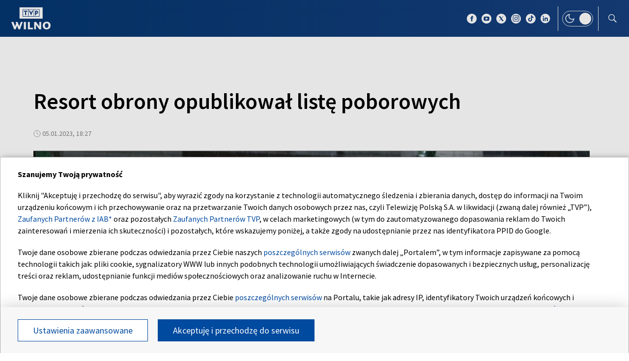

--- FILE ---
content_type: text/html; charset=UTF-8
request_url: https://wilno.tvp.pl/65498586/resort-obrony-opublikowal-liste-poborowych
body_size: 27296
content:

<!DOCTYPE html>
<html lang="pl">

<head>
    <meta http-equiv="X-UA-Compatible" content="IE=edge,chrome=1">
<meta charset="utf-8">


<meta name="viewport" content="width=device-width, initial-scale=1.0, maximum-scale=1.0">

<meta name="author" content="Telewizja Polska S.A">
<meta name="facebook-domain-verification" content="8sar5tr123izx2mip4ypnw19j3mb3g" />

    <title>Resort obrony opublikował listę poborowych</title>
<meta name="description" content=""/>
<meta property="og:type" content="website"/>
<meta property="og:title" content="Resort obrony opublikował listę poborowych"/>
<meta property="og:description" content=""/>
<meta property="og:image" content="https://s3.tvp.pl/images2/3/9/6/uid_396e6f38db4d4b31959a30cffdfac7bf_width_1280_play_0_pos_0_gs_0_height_720.jpg"/>
<meta property="og:url" content="https://wilno.tvp.pl/65498586/resort-obrony-opublikowal-liste-poborowych"/>
<meta name="twitter:card" content="summary_large_image"/>
<meta name="twitter:title" content="Resort obrony opublikował listę poborowych"/>
<meta name="twitter:url" content="https://wilno.tvp.pl/65498586/resort-obrony-opublikowal-liste-poborowych"/>
<meta name="twitter:description" content=""/>
<meta name="twitter:image" content="https://s3.tvp.pl/images2/3/9/6/uid_396e6f38db4d4b31959a30cffdfac7bf_width_1280_play_0_pos_0_gs_0_height_720.jpg"/>
<link rel="canonical" href="https://wilno.tvp.pl/65498586/resort-obrony-opublikowal-liste-poborowych" />
<meta name="robots" content="max-image-preview:large">

<script type="application/ld+json">
    {"@context": "http://schema.org", "@type": "Organization", "name" : "TVP Wilno", "url":  "https://wilno.tvp.pl/", "logo": "https://s.tvp.pl/files/portale-v4/wilno-tvp-pl/images/tvpwilno_logo_social.jpg"}
</script>

<script type="application/ld+json">
    {
        "@context": "https://schema.org",
        "@type": "BreadcrumbList",
        "itemListElement": [
                {
            "@type": "ListItem",
            "position": 1,
            "name": "TVP Wilno",
            "item": "https://wilno.tvp.pl/43824927/tematy-info-wilno"        }
            ]    }
</script>


    <script type="application/ld+json">
    {
        "@context": "http://schema.org",
        "@type": "VideoObject",
        "name": "Resort obrony opublikowa\u0142 list\u0119 poborowych",
        "description": null,
                    "thumbnailUrl": ["https://s3.tvp.pl/images2/3/9/6/uid_396e6f38db4d4b31959a30cffdfac7bf_width_1280_play_0_pos_0_gs_0_height_720_resort-obrony-opublikowal-liste-poborowych.jpg"],
                "uploadDate": "2023-01-05T19:27:00+01:00",
                    "duration": "PT2M18S",
                "embedUrl": "https://smartapp-tvplayer3-prod.tvp.pl/releases/tvplayer3/default/embed.html?ID=65498586&autoplay=true&muted=false",
        "author":                         {
    "@type": "Organization",
    "name": "Telewizja Polska S.A"
}            
            
,
        "publisher": {
            "@type": "Organization",
            "name": "TVP Wilno",
            "url": null,
            "logo": {
                "@type": "ImageObject",
                "url": "https://s.tvp.pl/files/portale-v4/wilno-tvp-pl/images/tvpwilno_logo_social.jpg",
                "width": "300",
                "height": "300"
            }
        },
        "datePublished": "2023-01-05T19:27:00+01:00",
        "dateModified": "2023-01-05T19:57:42+01:00"    }
</script>



    
        <link rel="apple-touch-icon" sizes="180x180"
            href="//s.tvp.pl/files/portale-v4/tvp-pl/portal/wilno.tvp.pl/assets/images/favicons/apple-touch-icon.png">
        <link rel="icon" type="image/png" sizes="32x32"
            href="//s.tvp.pl/files/portale-v4/tvp-pl/portal/wilno.tvp.pl/assets/images/favicons/favicon-32x32.png">
        <link rel="icon" type="image/png" sizes="16x16"
            href="//s.tvp.pl/files/portale-v4/tvp-pl/portal/wilno.tvp.pl/assets/images/favicons/favicon-16x16.png">
        <link rel="manifest" type="application/manifest+json"
            href="//s.tvp.pl/files/portale-v4/tvp-pl/portal/wilno.tvp.pl/assets/images/favicons/site.webmanifest">
        <meta name="msapplication-TileColor" content="#da532c">
        <meta name="theme-color" content="#ffffff">
    
    
            <!-- Google Tag Manager -->
        <script>
            (function(w,d,s,l,i){w[l]=w[l]||[];w[l].push({'gtm.start':
                    new Date().getTime(),event:'gtm.js'});var f=d.getElementsByTagName(s)[0],
                j=d.createElement(s),dl=l!='dataLayer'?'&l='+l:'';j.async=true;j.src=
                'https://www.googletagmanager.com/gtm.js?id='+i+dl;f.parentNode.insertBefore(j,f);
            })(window,document,'script','dataLayer','GTM-M6ZFZ2L');
        </script>
        <!-- End Google Tag Manager -->
    


            <!-- Meta Pixel Code -->
        <script>
            !function(f,b,e,v,n,t,s)
            {if(f.fbq)return;n=f.fbq=function()

            {n.callMethod? n.callMethod.apply(n,arguments):n.queue.push(arguments)}
            ;
                if(!f._fbq)f._fbq=n;n.push=n;n.loaded=!0;n.version='2.0';
                n.queue=[];t=b.createElement(e);t.async=!0;
                t.src=v;s=b.getElementsByTagName(e)[0];
                s.parentNode.insertBefore(t,s)}(window, document,'script',
                'https://connect.facebook.net/en_US/fbevents.js');
            fbq('init', '2459156474127309');
            fbq('track', 'PageView');
        </script>
        <noscript><img height="1" width="1" style="display:none"
                       src="https://www.facebook.com/tr?id=2459156474127309&ev=PageView&noscript=1"
        /></noscript>
        <!-- End Meta Pixel Code -->
    


    <script type="text/javascript">
        window.__ad_config_display = null;
    </script>



        <!-- CMP TCF 2.2 OVERLAY -->
        <script
            async
            type="text/javascript"
            applicationid="54"
            lang="pl"
            src="/files/portale-v4/polityka-prywatnosci/cmp/tcf22/tvp-tcfapi.js?v=05122023"
        ></script>

        <link
            href="/files/portale-v4/polityka-prywatnosci/cmp/tcf22/tvp-tcfapi.css?v=05122023"
            rel="preload"
            as="style"
            onload="this.rel='stylesheet'"
        >
    

<script type="text/javascript">
    window.__tokenizerHost = "\/\/api.tvp.pl";
</script>
<script
    type="text/javascript"
    src="//smartapp-tvplayer3-prod.tvp.pl/releases/tvplayer3/default/loader.js"
></script>




<script async src="https://fundingchoicesmessages.google.com/i/pub-3844631381653775?ers=1" nonce="kjc2Dpp6dge3pJlhzVW3ow"></script>
<script nonce="kjc2Dpp6dge3pJlhzVW3ow">
    (function() {function signalGooglefcPresent() {if (!window.frames['googlefcPresent']) {if (document.body){const iframe = document.createElement('iframe'); iframe.style = 'width: 0; height: 0; border: none; z-index: -1000; left: -1000px; top: -1000px;'; iframe.style.display = 'none'; iframe.name = 'googlefcPresent'; document.body.appendChild(iframe);}
    else {setTimeout(signalGooglefcPresent, 0);}}}signalGooglefcPresent();})();
</script></head>

<style type="text/css" media="screen">
    .spinner--sg div:after {
        background: #0074ff;
    }
</style>

<body>
                <!-- Google Tag Manager (noscript) -->
        <noscript><iframe src="https://www.googletagmanager.com/ns.html?id=GTM-M6ZFZ2L" height="0" width="0" style="display:none;visibility:hidden"></iframe></noscript>
        <!-- End Google Tag Manager (noscript) -->
    
    <section id="wallpaper" class="wallpaper screening"></section>
    <div class="top_wrapper ad_slot"><div id="top" class="top ad_wrapper"></div></div>
    <section id="screening__wrap" class="screening__wrapper">
        <div id="app">
            <div class="spinner spinner--sg">
                <div></div><div></div><div></div><div></div>
                <div></div><div></div><div></div><div></div>
                <div></div><div></div><div></div><div></div>
            </div>
        </div>
    </section>

    <!-- data -->
    <script type="text/javascript">
        window.__pageSettings = {
            "portal_id": 43435849,
            "type": "video",
            "lang": "pl"
        };
    </script>

<script type="text/javascript">
    window.__videoData = 

    
                {
        "_id": 65498586,
        "type": "video",
        "title" : "Resort obrony opublikowa\u0142 list\u0119 poborowych",
        "url" : "\/65498586\/resort-obrony-opublikowal-liste-poborowych",
        "lead" : null,

        "publication_start" : 1672943220000,
        "release_date" : 1672943220000,
        "modify_date" : 1672945062198,
        "timelinedate" : null,
        "entity_modify_date" : "",

        "playable" : true,
        "vortal_id" : 43435849,

        "text_paragraph_head" : null,
        "text_paragraph_lead" : null,
        "text_paragraph_subtitle" : null,
        "signature" : null,

        "breadcrumbs" : [
                
            {
                "title":"Tematy Info Wilno",
                "url":"\/43824927\/tematy-info-wilno"            }
        
        ],

        "point_of_origin" : null,

                "image":     
        [
                                            {"title":"Resort obrony opublikowa\u0142 list\u0119 poborowych","alt":"Resort obrony opublikowa\u0142 list\u0119 poborowych","publication_start":1672943220000,"file_name":"396e6f38db4d4b31959a30cffdfac7bf.jpg","url":"https:\/\/s3.tvp.pl\/images2\/3\/9\/6\/uid_396e6f38db4d4b31959a30cffdfac7bf_width_{width}_play_0_pos_0_gs_0_height_{height}.jpg","point_of_origin":null,"text_paragraph_sign":null,"width":1920,"height":1080,"url_target":null}
                                    ]
    
    ,
        "embedList": 

[
],
        "tags":     
        [
                    ]
    
    ,
        "text_paragraph_standard" : 

        null
    
,
        "attachements": 


null,
        "is_live" : false,
        "paymethod" : [],
        "parental_icon" : null,
                    
                                
"duration": 138,
"init_pp_gemius_time_identifier" : false,
            
                    "author": 
        null
        ,

                "is_podcast": null        }
    
    ;
    window.__translationList = {
    "share" : {
        "pl" : "Udostępnij",
        "en" : "Share",
        "ru":  "Share",
        "be":  "Share",
        "ua":  "Поділитися"
    },
    "share_fb" : {
        "pl" : "Udostępnij na Facebooku",
        "en" : "Share on Facebook",
        "ru":  "Share on Facebook",
        "be":  "Share on Facebook",
        "ua":  "Поділитися на Facebook"
    },
    "share_tw" : {
        "pl" : "Udostępnij na X",
        "en" : "Share on X",
        "ru":  "Share on X",
        "be":  "Share on X",
        "ua":  "Поділитися на X"
    },
    "share_fb_short" : {
        "pl" : "Facebook",
        "en" : "Facebook",
        "ru":  "Facebook",
        "be":  "Facebook",
        "ua":  "Facebook"
    },
    "share_tw_short" : {
        "pl": "X",
        "en": "X",
        "ru":  "X",
        "be":  "X",
        "ua":  "X"
    },
    "send_by_email" : {
        "pl" : "Wyślij mailem",
        "en" : "Send by e-mail"
    },
    "share_telegram" : {
        "pl": "Telegram",
        "en": "Telegram",
        "ru": "Telegram",
        "be": "Telegram",
        "ua": "Telegram"
    },
    "see_more" : {
        "pl": "Zobacz więcej",
        "en": "See more",
        "ru": "Посмотреть больше",
        "be": "Глядзіце больш",
        "ua": "Більше"
    },
    "latest" : {
        "pl": "Najnowsze",
        "en": "Latest",
        "ru": "последние",
        "be": "апошнія",
        "ua": "Найсвіжіше"
    },
    "oldest" : {
        "pl": "Najstarsze",
        "en": "Oldest",
        "ru": "Старейший",
        "be": "Старэйшы",
        "ua": "Найстаріший"
    },
    "more_on" : {
        "pl": "Więcej na ten temat",
        "en": "More on that",
        "ru": "больше по этой теме",
        "be": "больш па гэтай тэме",
        "ua": "ЧИТАЙТЕ ТАКОЖ"
    },
    "log_in" : {
        "pl" : "Zaloguj się",
        "en" : "Log in"
    },
    "log_out" : {
        "pl" : "Wyloguj",
        "en" : "Log out"
    },
    "register" : {
        "pl" : "Zarejestruj się",
        "en" : "Register"
    },
    "see_trailer" : {
        "pl" : "Zobacz zwiastun",
        "en" : "See the trailer"
    },
    "dont_have_account" : {
        "pl" : "Nie masz konta?",
        "en" : "You don't have an account?"
    },
    "more_about" : {
        "pl" : "Więcej o",
        "en" : "More about"
    },
    "select_method" : {
        "pl" : "Wybierz sposób dostępu do materiału",
        "en" : "Select the method of access to the material"
    },
    "material_available_1" : {
        "pl" : "Materiał jest dostępny dla zalogowanych",
        "en" : "The material is available for logged"
    },
    "material_available_2" : {
        "pl" : "użytkowników serwisu. Zaloguj się aby obejrzeć.",
        "en" : "in website users. Log in to watch"
    },
    "see_also" : {
        "pl" : "Zobacz także",
        "en" : "See also",
        "ua" : "Дивіться також"
    },
    "newsletter_text": {
        "pl": "Zapisz się do NEWSLETTERA. Wprowadź e-mail, aby otrzymywać nowe informacje",
        "en": "Subscribe to the NEWSLETTER. Please enter your e-mail address to receive new information"
    },
    newsletter_agreements: {
        "pl": "Zapisując się na newsletter wyrażasz zgodę na przetwarzanie Twoich danych osobowych przez Telewizję Polską S.A. Zgoda ta może zostać wycofana w każdym czasie, co nie wpływa na legalność przetwarzania danych osobowych przed jej wycofaniem. Więcej informacji na temat przetwarzania danych osobowych znajdziesz w <a href='https://polityka-prywatnosci.tvp.pl/'>Polityce Prywatności</a>.",
        "en": "By subscribing to the newsletter, you consent to the processing of your personal data by Telewizja Polska S.A. This consent may be withdrawn at any time, which does not affect the lawfulness of the processing of personal data before its withdrawal. More information on the processing of personal data can be found in the <a href='https://polityka-prywatnosci.tvp.pl/'>Privacy Policy</a>."
    },
    newsletter_popup_title: {
        "pl": "Zapisano do newslettera",
        "en": "Signed up for a newsletter"
    },
    newsletter_popup_text: {
        "pl": "Link aktywacyjny został wysłany na wskazany przez Ciebie adres e-mail.",
        "en": "The activation link has been sent to the e-mail address provided by you."
    },
    newsletter_error: {
        "pl": "Coś poszło nie tak, spróbuj ponownie",
        "en": "Something went wrong, please try again"
    },
    newsletter_confirm: {
        "pl": "Zostałeś zapisany na listę mailingową Heart of Europe.",
        "en": "You have been subscribed to the Heart of Europe mailing list."
    },
    newsletter_confirm_thx: {
        "pl": "Dziękujemy i zapraszamy do serwisu <a href='https://heartofeurope.tvp.pl/'>heartofeurope.tvp.pl</a>",
        "en": "Thank you and welcome to <a href='https://en.heartofeurope.tvp.pl/'>heartofeurope.tvp.pl</a>"
    },
    "email_address" : {
        "pl" : "Adres e-mail",
        "en" : "E-mail adress"
    },
    "sign_up" : {
        "pl" : "Zapisz się",
        "en" : "Sign up"
    },
    "regulations" : {
        "pl" : "Regulamin",
        "en" : "Regulations"
    },
    "privacy_policy" : {
        "pl" : "Polityka prywatności",
        "en" : "Privacy policy"
    },
    "regulations_url_hoe" : {
        "pl" : "https://s.tvp.pl/files/portale-v4/tvp-pl/pdf_files/regulamin-serwisu-heart-of-europe.pdf",
        "en" : "https://s.tvp.pl/files/portale-v4/tvp-pl/pdf_files/terms-and-conditions-heart-of-europe.pdf"
    },
    "privacy_policy_url_hoe" : {
        "pl" : "https://s.tvp.pl/files/portale-v4/tvp-pl/pdf_files/polityka-prywatnosci-heart-of-europe.pdf",
        "en" : "https://s.tvp.pl/files/portale-v4/tvp-pl/pdf_files/privacy-policy-heart-of-europe.pdf"
    },
    my_consents: {
        "pl": "Moje zgody",
        "en": "My consents"
    },
    source: {
        "pl": "źródło",
        "en": "source",
        "ua": "Джерело"
    },
    cancel: {
        "pl": "Anuluj",
        "en": "Cancel",
        "ru": "Отмена",
        "be": "Адмяніць",
        "ua": "Скасувати"
    },
    search: {
        "pl": "Szukaj",
        "en": "Search",
        "ru": "Поиск",
        "be": "Пошук",
        "ua": "Пошук"
    },
    search_on_site: {
        "pl": "Szukaj w serwisie",
        "en": "Search on site",
        "ru": "Поиск по сайту",
        "be": "Шукай на сайце",
        "ua": "Пошук по сайту"
    },
    start_typing: {
        "pl": "Zacznij pisać...",
        "en": "Start typing...",
        "ru": "Начни писать...",
        "be": "Пачні пісаць...",
        "ua": "Введіть запит"
    },
    details: {
        "pl": "Szczegóły",
        "en": "Details",
        "ua": "Подробиці"
    },
    no_data: {
        "pl": "Brak danych",
        "en": "No data",
        "ru": "Нет доступных данных",
        "be": "Дадзеных няма",
        "ua": "Брак даних"
    },
    form_send_text: {
        "pl": "Dziękujemy za wypełnienie formularza. Na podany adres mailowy wysłaliśmy wiadomość z linkiem potwierdzającym. Kliknij w niego aby potwierdzić swoje zgłoszenie.",
        "en": "Thank you for filling up the questionnaire. We sent a message with a confirmation link to the e-mail address provided. Click on it to confirm your application."
    },
    form_send_text_contact: {
        "pl": "Dziękujemy za wypełnienie formularza",
        "en": "Thank you for filling out the form"
    },
    form_send_back: {
        "pl": "Przejdź na stronę główną",
        "en": "Go to the home page"
    },
    form_thx: {
        "pl": "Dziękujemy",
        "en": "Thank you"
    },
    form_error_email: {
        "pl": "Wpisano niepoprawny adres e-mail",
        "en": "An incorrect e-mail address has been entered"
    },
    form_send_application: {
        "pl": "Przesłano zgłoszenie",
        "en": "Application has been sent"
    },
    noresults_descript: {
        "pl": "Brak wyników dla podanej frazy",
        "en": "There are no results for the given phrase",
        "ru": "Нет результатов по данной фразе",
        "be": "Няма вынікаў для дадзенай фразы",
        "ua": "Немає результатів для введеного запиту"
    },
    noresults_suggestions: {
        "pl": "Propozycje",
        "en": "Suggestions",
        "ru": "Предложения",
        "be": "Прапановы",
        "ua": "Пропозиції"
    },
    noresults_suggestions1: {
        "pl": "Upewnij się, że wszystkie słowa są poprawnie napisane.",
        "en": "Make sure all words are spelled correctly.",
        "ru": "Убедитесь, что все слова написаны правильно.",
        "be": "Пераканайцеся, што ўсе словы напісаны правільна.",
        "ua": "Переконайтеся, що всі слова написані правильно"
    },
    noresults_suggestions2: {
        "pl": "Wypróbuj inne słowa kluczowe.",
        "en": "Try different keywords.",
        "ru": "Попробуйте другие ключевые слова.",
        "be": "Паспрабуйце іншыя ключавыя словы.",
        "ua": "Спробуйте інші ключові слова"
    },
    noresults_suggestions3: {
        "pl": "Spróbuj bardziej ogólnych słów kluczowych.",
        "en": "Try more general keywords.",
        "ru": "Попробуйте использовать более общие ключевые слова.",
        "be": "Паспрабуйце больш агульныя ключавыя словы.",
        "ua": "Спробуйте використати загальніші ключові слова"
    },
    search_number_of_results: {
        "pl": "liczba wyników",
        "en": "number of results",
        "ru": "количество результатов",
        "be": "колькасць вынікаў",
        "ua": "Кількість результатів"
    },
    search_results: {
        "pl": "Wyniki wyszukiwania",
        "en": "Search results",
        "ru": "Результаты поиска",
        "be": "Вынікі пошуку",
        "ua": "Результати пошуку"
    },
    watch_online: {
        "pl": "oglądaj on-line",
        "en": "Online",
        "ru": "Прямой эфир",
        "be": "Жывы эфір",
        "ua": "Онлайн"
    },
    nfp_info_title: {
        "pl": "Uuuups, coś poszło nie tak!",
        "en": "Oops, something went wrong!",
        "ru": "Ой, что-то пошло не так!",
        "be": "Ой, нешта пайшло не так!",
        "ua": "Ha жаль, такої сторінки не знайдено"
    },
    nfp_info_subtitle: {
        "pl": "Wygląda na to, że trafiłeś na stronę, której nie ma. Może najlepiej będzie wrócić do strony głównej.",
        "en": "It looks like you've reached a page that isn't there. It might be best to return to the home page.",
        "ru": "Похоже, вы попали на несуществующую страницу. Возможно, лучше вернуться на главную страницу.",
        "be": "Здаецца, вы трапілі на старонку, якой не існуе. Магчыма, лепш вярнуцца на галоўную старонку.",
        "ua": "Можливо, цю сторінку було перейменовано або вона тимчасово недоступна. Ви можете повернутися на головну."
    },
    nfp_btn: {
        "pl": "Powrót",
        "en": "Back",
        "ru": "Возвращаться",
        "be": "Вярнуцца",
        "ua": "Повернутися"
    },
    program_oprtions_day: {
        "pl": "Dzień i godzina:",
        "en": "Day and time:",
        "ru": "День и время:",
        "be": "Дзень i час:"
    },
    program_oprtions_zone: {
        "pl": "Ustaw strefę czasową:",
        "en": "Set time zone:",
        "ru": "Установить часовой пояс:",
        "be": "Усталяваць гадзінны пояс:"
    },
    photos: {
        "pl": "zdjęć",
        "en": "photos",
        "ru": "Фото",
        "be": "Здымкаў",
        "ua": "фото"
    },
    back: {
        "pl": 'wróć',
        "en": 'back',
        "be": 'Назад',
        "ru": 'Назад',
        "ua": 'Повернутися'
    },
    copy_link: {
        "pl": 'skopiuj link',
        "en": 'copy link',
        "ua": 'Копіювати посилання'
    },
    copied_to_clipboard: {
        "pl": 'skopiowano do schowka',
        "en": 'copied to clipboard',
        "ua": 'Посилання скопійовано'
    },
    "sort_by" : {
        "pl": "Sortuj według",
        "en": "Sort by",
        "ru": "Сортировать по",
        "be": "Сартаваць па",
        "ua": "Сортувати за"
    },
    "auto_updates" : {
        "pl": "Odświeżanie",
        "en": "Auto-updates",
        "ru": "Автообновления",
        "be": "Аўтаматычныя абнаўленні",
        "ua": "Автооновлення"
    },
    read_also: {
        "pl": 'Czytaj także:',
        "en": 'Read also:',
        "be": 'Чытайце таксама:',
        "ru": 'Читайте также:',
        "ua": 'Читайте також:'
    },
    "save" : {
        "pl" : "Zapisz",
        "en" : "Save",
        "ru":  "Save",
        "be":  "Save",
        "ua":  "Save"
	},
    watch_trailer: {
        "pl": "zobacz trailer",
        "en": "watch trailer",
        "ru": "watch trailer",
        "be": "watch trailer",
        "ua": "watch trailer"
    },
	update_text: {
		"pl": "New Update",
		"en": "New Update",
		"ru": "New Update",
		"be": "New Update",
		"ua": "Нове оновлення"
	}
};
</script>

<!-- Menu -->
    
                    
                            

                

    
<!-- Sidebar -->
    
                    
                    
                        <script type="text/javascript">
            window.__sidebarData = null;
        </script>
    
            
                
                
    
<!-- Episodes -->
        <script type="text/javascript">
            window.__episodesData = [];
        </script>
    

<!-- SeeMore -->
        <script type="text/javascript">
    window.__moreData = [];
</script>


<script type="text/javascript">
    window.__moreData[0] = {
        "title": "Wi\u0119cej na ten temat",
        "type": "list",
        
        
        "urlShowMore": "\/65496887\/resort-obrony-opublikowal-liste-poborowych",
        "parentParams": null,
                    
                

"items": null
,
"items_total_count" : 0,
"items_per_page" : 4,
"items_page" : 1,
            
                
        };
</script>

        <script type="text/javascript">
        window.__moreData[1] = {
            "title": "Najnowsze",
            "type": "grid",
                                

"items": 
    [
        
                                        
                    
{
"_id" : 90973987,
"type": "video",
"title" : "Wile\u0144szczyzna w obiektywie. Portret w\u0142asny #7",
"url" : "\/90973987\/wilenszczyzna-w-obiektywie-portret-wlasny-7",
"lead" : null,
"signature" : null,
"point_of_origin" : null,
"breadcrumbs" : [
                
            {
                "title":"Magazyny",
                "url":"\/43824545\/magazyny"            }
        
        ],

"image": 
    
                {"title":"stopklatka16x9","alt":null,"publication_start":null,"file_name":"440a94f43b0c4b768a86edc0a02a69ee.jpg","url":"https:\/\/s4.tvp.pl\/images2\/4\/4\/0\/uid_440a94f43b0c4b768a86edc0a02a69ee_width_{width}_play_0_pos_0_gs_0_height_{height}.jpg","point_of_origin":null,"text_paragraph_sign":null,"width":null,"height":null,"url_target":null}
    
    ,
"image_sg": 
        null
    
,
"publication_start" : 1767988920000,
"release_date" : 1767988920000,

"website_title" : "Wile\u0144szczyzna w obiektywie. Portret w\u0142asny",
"website_url" : "\/90858914\/wilenszczyzna-w-obiektywie-portret-wlasny",
"embedList": 

[
],
"playable" : true,
"vortal_id" : 43435849,
"label" : 

null
,
"is_live" : false,
    
                
"duration": 285,
"init_pp_gemius_time_identifier" : false,
    
    "author": 
null
,
"is_podcast": null}                
                            
            
            ,        
                                        
                    
{
"_id" : 90973864,
"type": "video",
"title" : "Walkman w wersji przysz\u0142o\u015bci. Kaseta DNA pomie\u015bci muzyk\u0119 \u015bwiata",
"url" : "\/90973864\/walkman-w-wersji-przyszlosci-kaseta-dna-pomiesci-muzyke-swiata",
"lead" : null,
"signature" : null,
"point_of_origin" : null,
"breadcrumbs" : [
                
            {
                "title":"Tematy Info Wilno",
                "url":"\/43824927\/tematy-info-wilno"            }
        
        ],

"image": 
    
                {"title":"Walkman w wersji przysz\u0142o\u015bci. Kaseta DNA pomie\u015bci muzyk\u0119 \u015bwiata","alt":"Walkman w wersji przysz\u0142o\u015bci. Kaseta DNA pomie\u015bci muzyk\u0119 \u015bwiata","publication_start":null,"file_name":"8e20601d667a4df4b035ae07d5e3fd16.jpg","url":"https:\/\/s8.tvp.pl\/images2\/8\/e\/2\/uid_8e20601d667a4df4b035ae07d5e3fd16_width_{width}_play_0_pos_0_gs_0_height_{height}.jpg","point_of_origin":null,"text_paragraph_sign":null,"width":1920,"height":1080,"url_target":null}
    
    ,
"image_sg": 
        null
    
,
"publication_start" : 1767988080000,
"release_date" : 1767988080000,

"website_title" : null,
"website_url" : null,
"embedList": 

[
],
"playable" : true,
"vortal_id" : 43435849,
"label" : 

null
,
"is_live" : false,
    
                
"duration": 53,
"init_pp_gemius_time_identifier" : false,
    
    "author": 
null
,
"is_podcast": null}                
                            
            
            ,        
                                        
                    
{
"_id" : 90973844,
"type": "video",
"title" : "Koncert kol\u0119d w ko\u015bciele \u015bw. Rafa\u0142a w Wilnie",
"url" : "\/90973844\/koncert-koled-w-kosciele-sw-rafala-w-wilnie",
"lead" : null,
"signature" : null,
"point_of_origin" : null,
"breadcrumbs" : [
                
            {
                "title":"Tematy Info Wilno",
                "url":"\/43824927\/tematy-info-wilno"            }
        
        ],

"image": 
    
                {"title":"Koncert kol\u0119d w ko\u015bciele \u015bw. Rafa\u0142a w Wilnie","alt":"Koncert kol\u0119d w ko\u015bciele \u015bw. Rafa\u0142a w Wilnie","publication_start":null,"file_name":"5c1d8c07e4d9441b9cfc3b029170a913.jpg","url":"https:\/\/s5.tvp.pl\/images2\/5\/c\/1\/uid_5c1d8c07e4d9441b9cfc3b029170a913_width_{width}_play_0_pos_0_gs_0_height_{height}.jpg","point_of_origin":null,"text_paragraph_sign":null,"width":1920,"height":1080,"url_target":null}
    
    ,
"image_sg": 
        null
    
,
"publication_start" : 1767987900000,
"release_date" : 1767987900000,

"website_title" : null,
"website_url" : null,
"embedList": 

[
],
"playable" : true,
"vortal_id" : 43435849,
"label" : 

null
,
"is_live" : false,
    
                
"duration": 69,
"init_pp_gemius_time_identifier" : false,
    
    "author": 
null
,
"is_podcast": null}                
                            
            
            ,        
                                        
                    
{
"_id" : 90973744,
"type": "video",
"title" : "Wilno i Mickiewicz bez patosu. Powr\u00f3t \u201e\u015ar\u00f3d Literackich\u201d",
"url" : "\/90973744\/wilno-i-mickiewicz-bez-patosu-powrot-srod-literackich",
"lead" : null,
"signature" : null,
"point_of_origin" : null,
"breadcrumbs" : [
                
            {
                "title":"Tematy Info Wilno",
                "url":"\/43824927\/tematy-info-wilno"            }
        
        ],

"image": 
    
                {"title":"Wilno i Mickiewicz bez patosu. Powr\u00f3t \u201e\u015ar\u00f3d Literackich\u201d","alt":"Wilno i Mickiewicz bez patosu. Powr\u00f3t \u201e\u015ar\u00f3d Literackich\u201d","publication_start":null,"file_name":"0b0c96b75e514189a48fa3fdba3e4ee6.jpg","url":"https:\/\/s10.tvp.pl\/images2\/0\/b\/0\/uid_0b0c96b75e514189a48fa3fdba3e4ee6_width_{width}_play_0_pos_0_gs_0_height_{height}.jpg","point_of_origin":null,"text_paragraph_sign":null,"width":1920,"height":1080,"url_target":null}
    
    ,
"image_sg": 
        null
    
,
"publication_start" : 1767987720000,
"release_date" : 1767987720000,

"website_title" : null,
"website_url" : null,
"embedList": 

[
],
"playable" : true,
"vortal_id" : 43435849,
"label" : 

null
,
"is_live" : false,
    
                
"duration": 89,
"init_pp_gemius_time_identifier" : false,
    
    "author": 
null
,
"is_podcast": null}                
                            
            
            ,        
                                        
                    
{
"_id" : 90973733,
"type": "video",
"title" : "Profesor Rados\u0142aw Okulicz-Kozaryn laureatem Nagrody im. Algisa Kal\u0117dy",
"url" : "\/90973733\/profesor-radoslaw-okulicz-kozaryn-laureatem-nagrody-im-algisa-kaldy",
"lead" : null,
"signature" : null,
"point_of_origin" : null,
"breadcrumbs" : [
                
            {
                "title":"Tematy Info Wilno",
                "url":"\/43824927\/tematy-info-wilno"            }
        
        ],

"image": 
    
                {"title":"Profesor Rados\u0142aw Okulicz-Kozaryn laureatem Nagrody im. Algisa Kal\u0117dy","alt":"Profesor Rados\u0142aw Okulicz-Kozaryn laureatem Nagrody im. Algisa Kal\u0117dy","publication_start":null,"file_name":"770c148e4beb47b6b96e0e20fc858e02.jpg","url":"https:\/\/s7.tvp.pl\/images2\/7\/7\/0\/uid_770c148e4beb47b6b96e0e20fc858e02_width_{width}_play_0_pos_0_gs_0_height_{height}.jpg","point_of_origin":null,"text_paragraph_sign":null,"width":1920,"height":1080,"url_target":null}
    
    ,
"image_sg": 
        null
    
,
"publication_start" : 1767987540000,
"release_date" : 1767987540000,

"website_title" : null,
"website_url" : null,
"embedList": 

[
],
"playable" : true,
"vortal_id" : 43435849,
"label" : 

null
,
"is_live" : false,
    
                
"duration": 121,
"init_pp_gemius_time_identifier" : false,
    
    "author": 
null
,
"is_podcast": null}                
                            
            
            ,        
                                        
                    
{
"_id" : 90973698,
"type": "video",
"title" : "Renata Brasel Polakiem Roku 2025",
"url" : "\/90973698\/renata-brasel-polakiem-roku-2025",
"lead" : null,
"signature" : null,
"point_of_origin" : null,
"breadcrumbs" : [
                
            {
                "title":"Tematy Info Wilno",
                "url":"\/43824927\/tematy-info-wilno"            }
        
        ],

"image": 
    
                {"title":"Renata Brasel Polakiem Roku 2025","alt":"Renata Brasel Polakiem Roku 2025","publication_start":null,"file_name":"0a55cb72f1ac4c1785c50410e1e3a52d.jpg","url":"https:\/\/s10.tvp.pl\/images2\/0\/a\/5\/uid_0a55cb72f1ac4c1785c50410e1e3a52d_width_{width}_play_0_pos_0_gs_0_height_{height}.jpg","point_of_origin":null,"text_paragraph_sign":null,"width":1920,"height":1080,"url_target":null}
    
    ,
"image_sg": 
        null
    
,
"publication_start" : 1767987300000,
"release_date" : 1767987300000,

"website_title" : null,
"website_url" : null,
"embedList": 

[
],
"playable" : true,
"vortal_id" : 43435849,
"label" : 

null
,
"is_live" : false,
    
                
"duration": 84,
"init_pp_gemius_time_identifier" : false,
    
    "author": 
null
,
"is_podcast": null}                
                            
            
            ,        
                                        
                    
{
"_id" : 90973658,
"type": "video",
"title" : "Zima nie odpuszcza. \u015anie\u017cyca sparali\u017cowa\u0142a stolic\u0119 Litwy",
"url" : "\/90973658\/zima-nie-odpuszcza-sniezyca-sparalizowala-stolice-litwy",
"lead" : null,
"signature" : null,
"point_of_origin" : null,
"breadcrumbs" : [
                
            {
                "title":"Tematy Info Wilno",
                "url":"\/43824927\/tematy-info-wilno"            }
        
        ],

"image": 
    
                {"title":"Zima nie odpuszcza. \u015anie\u017cyca sparali\u017cowa\u0142a stolic\u0119 Litwy","alt":"Zima nie odpuszcza. \u015anie\u017cyca sparali\u017cowa\u0142a stolic\u0119 Litwy","publication_start":null,"file_name":"b1ccbf8050754a45b73541419d475fe7.jpg","url":"https:\/\/s2.tvp.pl\/images2\/b\/1\/c\/uid_b1ccbf8050754a45b73541419d475fe7_width_{width}_play_0_pos_0_gs_0_height_{height}.jpg","point_of_origin":null,"text_paragraph_sign":null,"width":1920,"height":1080,"url_target":null}
    
    ,
"image_sg": 
        null
    
,
"publication_start" : 1767987120000,
"release_date" : 1767987120000,

"website_title" : null,
"website_url" : null,
"embedList": 

[
],
"playable" : true,
"vortal_id" : 43435849,
"label" : 

null
,
"is_live" : false,
    
                
"duration": 137,
"init_pp_gemius_time_identifier" : false,
    
    "author": 
null
,
"is_podcast": null}                
                            
            
            ,        
                                        
                    
{
"_id" : 90973542,
"type": "video",
"title" : "Eskalacja wojny: balistyczny atak na Lw\u00f3w",
"url" : "\/90973542\/eskalacja-wojny-balistyczny-atak-na-lwow",
"lead" : null,
"signature" : null,
"point_of_origin" : null,
"breadcrumbs" : [
                
            {
                "title":"Tematy Info Wilno",
                "url":"\/43824927\/tematy-info-wilno"            }
        
        ],

"image": 
    
                {"title":"Eskalacja wojny: balistyczny atak na Lw\u00f3w","alt":"Eskalacja wojny: balistyczny atak na Lw\u00f3w","publication_start":null,"file_name":"bdeae7888f254897a428d8dec2fe44dc.jpg","url":"https:\/\/s2.tvp.pl\/images2\/b\/d\/e\/uid_bdeae7888f254897a428d8dec2fe44dc_width_{width}_play_0_pos_0_gs_0_height_{height}.jpg","point_of_origin":null,"text_paragraph_sign":null,"width":1920,"height":1080,"url_target":null}
    
    ,
"image_sg": 
        null
    
,
"publication_start" : 1767986820000,
"release_date" : 1767986820000,

"website_title" : null,
"website_url" : null,
"embedList": 

[
],
"playable" : true,
"vortal_id" : 43435849,
"label" : 

null
,
"is_live" : false,
    
                
"duration": 198,
"init_pp_gemius_time_identifier" : false,
    
    "author": 
null
,
"is_podcast": null}                
                            
            
            ,        
                                        
                    
{
"_id" : 90973250,
"type": "video",
"title" : "Sonda\u017cowy zwrot: Prezydent traci zaufanie wyborc\u00f3w",
"url" : "\/90973250\/sondazowy-zwrot-prezydent-traci-zaufanie-wyborcow",
"lead" : null,
"signature" : null,
"point_of_origin" : null,
"breadcrumbs" : [
                
            {
                "title":"Tematy Info Wilno",
                "url":"\/43824927\/tematy-info-wilno"            }
        
        ],

"image": 
    
                {"title":"Sonda\u017cowy zwrot: Prezydent traci zaufanie wyborc\u00f3w","alt":"Sonda\u017cowy zwrot: Prezydent traci zaufanie wyborc\u00f3w","publication_start":null,"file_name":"d7eef10d8f314e3aae6cd5d9ae453a5d.jpg","url":"https:\/\/s4.tvp.pl\/images2\/d\/7\/e\/uid_d7eef10d8f314e3aae6cd5d9ae453a5d_width_{width}_play_0_pos_0_gs_0_height_{height}.jpg","point_of_origin":null,"text_paragraph_sign":null,"width":1920,"height":1080,"url_target":null}
    
    ,
"image_sg": 
        null
    
,
"publication_start" : 1767985860000,
"release_date" : 1767985860000,

"website_title" : null,
"website_url" : null,
"embedList": 

[
],
"playable" : true,
"vortal_id" : 43435849,
"label" : 

null
,
"is_live" : false,
    
                
"duration": 165,
"init_pp_gemius_time_identifier" : false,
    
    "author": 
null
,
"is_podcast": null}                
                            
            
            ,        
                                        
                    
{
"_id" : 90973104,
"type": "video",
"title" : " Litwa wzmacnia armi\u0119, Kopciowo protestuje",
"url" : "\/90973104\/litwa-wzmacnia-armie-kopciowo-protestuje",
"lead" : null,
"signature" : null,
"point_of_origin" : null,
"breadcrumbs" : [
                
            {
                "title":"Tematy Info Wilno",
                "url":"\/43824927\/tematy-info-wilno"            }
        
        ],

"image": 
    
                {"title":" Litwa wzmacnia armi\u0119, Kopciowo protestuje","alt":" Litwa wzmacnia armi\u0119, Kopciowo protestuje","publication_start":null,"file_name":"46815581cf0d49b78a15a182a900431a.jpg","url":"https:\/\/s4.tvp.pl\/images2\/4\/6\/8\/uid_46815581cf0d49b78a15a182a900431a_width_{width}_play_0_pos_0_gs_0_height_{height}.jpg","point_of_origin":null,"text_paragraph_sign":null,"width":1920,"height":1080,"url_target":null}
    
    ,
"image_sg": 
        null
    
,
"publication_start" : 1767985200000,
"release_date" : 1767985200000,

"website_title" : null,
"website_url" : null,
"embedList": 

[
],
"playable" : true,
"vortal_id" : 43435849,
"label" : 

null
,
"is_live" : false,
    
                
"duration": 143,
"init_pp_gemius_time_identifier" : false,
    
    "author": 
null
,
"is_podcast": null}                
                            
            
                        ]

,
"items_total_count" : 6,
"items_per_page" : 10,
"items_page" : 1                
                    };
    </script>

        
        

<script type="text/javascript">
    window.__fbComments = {"enabled":false,"message":null}</script>
    <link
        href="https://fonts.googleapis.com/css?family=Source+Sans+Pro:300,400,600,700,900&subset=latin-ext&display=swap"
        rel="preload"
        as="font"
        onload="this.rel='stylesheet'"
    >





    
        <link
            rel="preload" as="style" onload="this.rel='stylesheet'"
            href="//s.tvp.pl/files/portale-v4/tvp-pl/portal/wilno.tvp.pl/app.css?ver=1766993613">
    
    
<script type="text/javascript">
    window.__servicesData = {
    "servicesTvp": [
        { "id": 1, "linkUrl": "http://www.tvp.pl/", "title": "strona główna tvp" },
        { "id": 2, "linkUrl": "https://vod.tvp.pl/", "title": "tvp vod" },
        { "id": 3, "linkUrl": "https://www.tvp.info/", "title": "informacje" },
        { "id": 4, "linkUrl": "http://tygodnik.tvp.pl/", "title": "tygodnik" },
        { "id": 5, "linkUrl": "https://polandinenglish.info/", "title": "Poland in English" },
        { "id": 6, "linkUrl": "http://tvpkultura.tvp.pl/", "title": "kultura" },
        { "id": 7, "linkUrl": "http://sport.tvp.pl/", "title": "sport" },
        { "id": 8, "linkUrl": "http://rozrywka.tvp.pl/", "title": "rozrywka" },
        { "id": 9, "linkUrl": "http://www.tvp.pl/program-telewizyjny", "title": "program tv" },
        { "id": 10, "linkUrl": "http://www.tvp.pl/serwisy", "title": "wszystkie serwisy tvp" }
    ],
    "stationsTvp": [
        { "id": 1, "linkUrl": "http://tvp1.tvp.pl/", "title": "tvp 1", "class": "tvp-1", "image": "//s.tvp.pl/files/portale-v4/tvp-pl/default/images/logotype/tvp-1.svg"  },
        { "id": 2, "linkUrl": "http://tvp2.tvp.pl/", "title": "tvp 2", "class": "tvp-2", "image": "//s.tvp.pl/files/portale-v4/tvp-pl/default/images/logotype/TVP2_60.svg" },
        { "id": 3, "linkUrl": "http://tvp3.tvp.pl/", "title": "tvp 3", "class": "tvp-3", "image":"//s.tvp.pl/files/portale-v4/tvp-pl/default/images/station/tvp-tvp3.svg"},
        { "id": 4, "linkUrl": "http://abc.tvp.pl/","title": "tvp abc", "class": "abc", "image": "//s.tvp.pl/files/portale-v4/tvp-pl/default/images/logotype/TVPabc_60.svg" },
        { "id": 5, "linkUrl": "https://tvprozrywka.tvp.pl/", "title": "tvp rozrywka", "class": "tvp-rozrywka", "image": "//s.tvp.pl/files/portale-v4/tvp-pl/default/images/logotype/TVP_rozrywka_60.svg" },
        { "id": 6, "linkUrl": "http://hd.tvp.pl/", "title": "tvp hd", "class": "tvp-hd", "image": "//s.tvp.pl/files/portale-v4/tvp-pl/default/images/logotype/TVP_HD_60.svg" },
        { "id": 7, "linkUrl": "https://www.tvp.info/", "title": "tvp info", "class": "tvp-info", "image": "//s.tvp.pl/files/portale-v4/tvp-pl/default/images/logotype/TVP_info_60.svg" },
        { "id": 8, "linkUrl": "http://tvpkultura.tvp.pl/", "title": "tvp kultura", "class": "tvp-kultura", "image": "//s.tvp.pl/files/portale-v4/tvp-pl/default/images/logotype/TVP_kultura_60.svg" },
        { "id": 9, "linkUrl": "http://historia.tvp.pl/", "title": "tvp historia", "class": "tvp-historia", "image": "//s.tvp.pl/files/portale-v4/tvp-pl/default/images/logotype/TVP_Historia_60.svg" },
        { "id": 10, "linkUrl": "http://seriale.tvp.pl/", "title": "seriale", "class": "tvp-seriale", "image": "//s.tvp.pl/files/portale-v4/tvp-pl/default/images/logotype/TVP_seriale_60.svg" },
        { "id": 11, "linkUrl": "http://sport.tvp.pl/", "title": "tvp sport", "class": "tvp-sport", "image": "//s.tvp.pl/files/portale-v4/tvp-pl/default/images/logotype/TVP_sport_60.svg" },
        { "id": 12, "linkUrl": "http://www.tvpparlament.pl/", "title": "tvp parlament", "class": "tvp-parlament", "image": "//s.tvp.pl/files/portale-v4/tvp-pl/default/images/logotype/TVP_parlament_60.svg" },
        { "id": 13, "linkUrl": "http://polonia.tvp.pl/", "title": "tvp polonia", "class": "tvp-polonia", "image": "//s.tvp.pl/files/portale-v4/tvp-pl/default/images/logotype/TVP_polonia_60.svg" },
        { "id": 14, "linkUrl": "http://belsat.eu/pl", "title": "tvp belsat", "class": "tvp-bielsat", "image": "//s.tvp.pl/files/portale-v4/tvp-pl/default/images/logotype/bielsat_60.svg" }
    ]
};
</script>

<script type="text/javascript">
    window.__topMenuLogoUrl = null;
</script>
<script type="text/javascript">
    window.__topMenuLeft = 
[
    {
            "title" : "Ogl\u0105daj online",
            "url" : "\/65446663\/ogladaj-online",
            "params" : {"type":"stream","title":"","sourceObjectId":null,"objectType":"","limit":null,"urlShowMoreTitle":"","techTags":"","tags":"","urlShowMore":"","channel_id":44418549,"video_id":61881035,"program_tv":true,"station_code":"WILNO","limit":100},
            "items": 
[
]        },    {
            "title" : "Info Wilno",
            "url" : "\/65447830\/info-wilno",
            "params" : "",
            "items": 
[
            { "title" : "Tematy", "url" : "\/66117564\/tematy" },            { "title" : "Wydania", "url" : "\/66117565\/wydania" }    ]        },    {
            "title" : "Wilno na dzie\u0144 dobry",
            "url" : "\/73913933\/wilno-na-dzien-dobry",
            "params" : "",
            "items": 
[
            { "title" : "Tematy", "url" : "\/73913945\/tematy" },            { "title" : "Wydania", "url" : "\/73913978\/wydania" }    ]        },    {
            "title" : "Programy",
            "url" : "\/65446615\/programy-tvp-wilno",
            "params" : "",
            "items": 
[
]        },    {
            "title" : "Zg\u0142o\u015b temat",
            "url" : "\/65448030\/formularz-kontaktowy",
            "params" : "",
            "items": 
[
]        },    {
            "title" : "Wi\u0119cej",
            "url" : "\/65448007\/wiecej",
            "params" : {"type":"","title":"","sourceObjectId":null,"objectType":"","limit":null,"urlShowMoreTitle":"","techTags":"","tags":"","urlShowMore":"","moreData":"disabled"},
            "items": 
[
            { "title" : "O nas", "url" : "\/68425426\/tvp-wilno-to-kanal-telewizji-polskiej-na-litwie" },            { "title" : "Jak nas odbiera\u0107?", "url" : "\/44417426\/jak-nas-odbierac" },            { "title" : "Regulamin", "url" : "\/regulamin" }    ]        }    ];
</script>
<script type="text/javascript">
    window.__topMenuRight = 
[
];
</script>
<script type="text/javascript">
    window.__topMenuRightBlocks =
        []
        ;
</script>
<script type="text/javascript">
    window.__socialMedia =
                        null            
        ;
</script>
<script type="text/javascript">
    window.__footerData =
                    
                                        

[{"id":56232241,"title":null,"items":[{"id":52749456,"title":"Abonament TVP","url":"https:\/\/centruminformacji.tvp.pl\/15782039\/abonament"},{"id":52749501,"title":"Rada Programowa","url":"https:\/\/centruminformacji.tvp.pl\/15780211\/rada-programowa"},{"id":52749566,"title":"Og\u0142oszenia przetargowe","url":"https:\/\/przetargi.tvp.pl\/"},{"id":52749663,"title":"Akademia Telewizyjna","url":"https:\/\/akademia.tvp.pl"},{"id":56232546,"title":"Regulamin tvp.pl","url":"https:\/\/vod.tvp.pl\/pomoc\/strona\/regulamin"},{"id":52749807,"title":"Telegazeta og\u0142oszenia","url":"http:\/\/www.telegazeta.pl\/"},{"id":57580915,"title":"Informacje o nadawcy","url":"https:\/\/www.tvp.pl\/nadawca"}]},{"id":56232239,"title":null,"items":[{"id":52712706,"title":"Konkursy","url":"https:\/\/www.tvp.pl\/88436049\/konkursy"},{"id":52712723,"title":"Zg\u0142o\u015b program (ROPAT)","url":"https:\/\/ropat.tvp.pl\/site\/login"},{"id":52712741,"title":"Kariera w TVP","url":"https:\/\/kariera.tvp.pl\/"},{"id":56232677,"title":"Kontakt","url":"https:\/\/www.tvp.pl\/kontakt"}]},{"id":56232238,"title":null,"items":[{"id":52712699,"title":"Centrum informacji TVP","url":"https:\/\/centruminformacji.tvp.pl\/"},{"id":89566374,"title":"Komisja Etyki","url":"https:\/\/centruminformacji.tvp.pl\/15780463\/komisja-etyki"},{"id":52712710,"title":"Program dla prasy","url":"https:\/\/www.tvp.pl\/prasa\/"},{"id":85795666,"title":"Dla medi\u00f3w","url":"https:\/\/www.tvp.pl\/85676836\/dla-mediow"},{"id":52712724,"title":"Serwis fotograficzny","url":"http:\/\/www.tvp.pl\/fotopat\/serwis\/home.asp"},{"id":52712745,"title":"Merchandising (znaki)","url":"https:\/\/centruminformacji.tvp.pl\/16008637\/merchandising-znaki-towarowe"},{"id":52712749,"title":"Polityka Prywatno\u015bci","url":"https:\/\/polityka-prywatnosci.tvp.pl\/"},{"id":66874176,"title":"Polityka przeciwdzia\u0142ania nadu\u017cyciom i korupcji","url":"https:\/\/centruminformacji.tvp.pl\/66527148\/polityka-przeciwdzialania-naduzyciom-i-korupcji"}]},{"id":56232237,"title":null,"items":[{"id":52712674,"title":"Sklep TVP","url":"https:\/\/sklep.tvp.pl\/"},{"id":52712712,"title":"Biuro Reklamy","url":"https:\/\/brtvp.pl\/"},{"id":52712736,"title":"Oferta Dystrybucyjna","url":"https:\/\/dystrybucja.tvp.pl"},{"id":52712728,"title":"Oferta Handlowa","url":"https:\/\/sprzedaz.tvp.pl"},{"id":52712812,"title":"Dost\u0119pno\u015b\u0107","url":"https:\/\/www.tvp.pl\/dostepnosc"},{"id":52712735,"title":"Moje zgody","url":"javascript:window.openConsentWindow()"},{"id":83368930,"title":"Procedura zg\u0142osze\u0144 wewn\u0119trznych","url":"https:\/\/www.tvp.pl\/83368601\/procedura-zgloszen-wewnetrznych"}]}]                    
                            
            ;
</script>

<script type="text/javascript">
    window.__footerLogotypesData =     
        

[{"id":57134578,"title":"TVP1","url":"https:\/\/tvp1.tvp.pl","image":{"title":"tvp1","alt":"Logotyp kana\u0142u telewizyjnego TVP1, po naci\u015bni\u0119ciu kt\u00f3rego otwierana jest strona internetowa po\u015bwi\u0119cona TVP1. Logotyp ma bia\u0142y napis \u201eTVP1 HD\u201d znajduj\u0105cy si\u0119 na niebieskim tle, z literami \u201eTVP\u201d i cyfr\u0105 \u201e1\u201d w bia\u0142ych prostok\u0105tach.","file_name":"916a3051f514d1c114398b38baf157fd1637921517769.svg","url":"https:\/\/s9.tvp.pl\/repository\/images\/9\/1\/6\/916a3051f514d1c114398b38baf157fd1637921517769.svg","width":-1,"height":-1}},{"id":57134640,"title":"TVP2","url":"https:\/\/tvp2.tvp.pl","image":{"title":"tvp2","alt":"Logotyp kana\u0142u telewizyjnego TVP2, po naci\u015bni\u0119ciu kt\u00f3rego otwierana jest strona internetowa po\u015bwi\u0119cona TVP2. Logotyp ma bia\u0142y napis \u201eTVP2 HD\u201d na pomara\u0144czowym tle, z literami \u201eTVP\u201d i cyfr\u0105 \u201e2\u201d w bia\u0142ych prostok\u0105tach.","file_name":"0fdc717a2a71729f21a56777e613528e1637921595571.svg","url":"https:\/\/s10.tvp.pl\/repository\/images\/0\/f\/d\/0fdc717a2a71729f21a56777e613528e1637921595571.svg","width":-1,"height":-1}},{"id":58652910,"title":"TVP3","url":"https:\/\/regiony.tvp.pl\/","image":{"title":"tvp3","alt":"Logotyp kana\u0142u telewizyjnego TVP3, po naci\u015bni\u0119ciu kt\u00f3rego otwierana jest strona internetowa po\u015bwi\u0119cona TVP3. Logotyp to bia\u0142y napis \u201eTVP3\u201d na niebieskim tle, z literami \u201eTVP\u201d w bia\u0142ych prostok\u0105tach.","file_name":"3ff44a662183d94ef06316b81d747f231645530730741.svg","url":"https:\/\/s3.tvp.pl\/repository\/images\/3\/f\/f\/3ff44a662183d94ef06316b81d747f231645530730741.svg","width":-1,"height":-1}},{"id":58652913,"title":"TVP ABC","url":"https:\/\/abc.tvp.pl\/","image":{"title":"tvp abc","alt":"Logotyp kana\u0142u telewizyjnego TVP abc, po naci\u015bni\u0119ciu kt\u00f3rego otwierana jest strona internetowa po\u015bwi\u0119cona TVP abc. Logotyp TVP ABC to bia\u0142y napis \u201eTVP\u201d na niebieskim tle w bia\u0142ych prostok\u0105tach, poni\u017cej kolorowy napis \u201eabc\u201d (zielona litera \u201ea\u201d, \u017c\u00f3\u0142ta litera \u201eb\u201d, czerwona litera \u201ec\u201d).","file_name":"164cdaac55154c15b0702f4b42cd356a.svg","url":"https:\/\/s1.tvp.pl\/repository\/images\/1\/6\/4\/164cdaac55154c15b0702f4b42cd356a.svg","width":0,"height":0}},{"id":58652958,"title":"TVP Kultura","url":"https:\/\/tvpkultura.tvp.pl\/","image":{"title":"tvp kultura","alt":"Logotyp kana\u0142u telewizyjnego TVP Kultura, po naci\u015bni\u0119ciu kt\u00f3rego otwierana jest strona internetowa po\u015bwi\u0119cona TVP Kultura. Logo TVP Kultura to bia\u0142y napis \u201eTVP\u201d na r\u00f3\u017cowym tle w bia\u0142ych prostok\u0105tach, poni\u017cej czarny napis \u201eKULTURA\u201d z r\u00f3\u017cow\u0105 liter\u0105 \u201eR\u201d.","file_name":"1fcf69ea33d7eb4b9e51e366b31674711645537131371.svg","url":"https:\/\/s1.tvp.pl\/repository\/images\/1\/f\/c\/1fcf69ea33d7eb4b9e51e366b31674711645537131371.svg","width":-1,"height":-1}},{"id":58653391,"title":"TVP Historia","url":"https:\/\/historia.tvp.pl\/","image":{"title":"tvp historia","alt":"Logotyp kana\u0142u telewizyjnego TVP Historia, po naci\u015bni\u0119ciu kt\u00f3rego otwierana jest strona internetowa po\u015bwi\u0119cona TVP Historia. Logo TVP Historia to bia\u0142y napis \u201eTVP\u201d na br\u0105zowym tle w bia\u0142ych prostok\u0105tach, poni\u017cej bia\u0142y napis \u201eHISTORIA\u201d.","file_name":"7296adb7e62f762f3b625c8edf0cbd121645537491071.svg","url":"https:\/\/s7.tvp.pl\/repository\/images\/7\/2\/9\/7296adb7e62f762f3b625c8edf0cbd121645537491071.svg","width":-1,"height":-1}},{"id":58653834,"title":"TVP Sport","url":"https:\/\/sport.tvp.pl\/","image":{"title":"tvp sport","alt":"Logotyp kana\u0142u telewizyjnego TVP Sport, po naci\u015bni\u0119ciu kt\u00f3rego otwierana jest strona internetowa po\u015bwi\u0119cona TVP Sport. Logo TVP Sport to \u017c\u00f3\u0142ty napis \u201eTVP SPORT\u201d na ciemnoszarym tle.","file_name":"47a65907941c9f20de7275bbce3d83161645537592517.svg","url":"https:\/\/s4.tvp.pl\/repository\/images\/4\/7\/a\/47a65907941c9f20de7275bbce3d83161645537592517.svg","width":-1,"height":-1}},{"id":58653856,"title":"TVP INFO","url":"https:\/\/www.tvp.info\/","image":{"title":"tvp.info","alt":"tvp.info","file_name":"44d02b0db8f04ddb8691d3e42284bc60.svg","url":"https:\/\/s4.tvp.pl\/repository\/images\/4\/4\/d\/44d02b0db8f04ddb8691d3e42284bc60.svg","width":0,"height":0}},{"id":58653859,"title":"TVP Kobieta","url":"https:\/\/kobieta.tvp.pl\/","image":{"title":"tvp kobieta","alt":"Logotyp kana\u0142u telewizyjnego TVP Kobieta, po naci\u015bni\u0119ciu kt\u00f3rego otwierana jest strona internetowa po\u015bwi\u0119cona TVP Kobieta. Logo TVP Kobieta to bia\u0142y napis \u201eTVP\u201d na r\u00f3\u017cowym tle w bia\u0142ych prostok\u0105tach, poni\u017cej bia\u0142y napis \u201eKobieta\u201d na r\u00f3\u017cowym tle.","file_name":"a2e91b6eeb6f7d752fd2f9e7dcc8529c1645538074284.svg","url":"https:\/\/s1.tvp.pl\/repository\/images\/a\/2\/e\/a2e91b6eeb6f7d752fd2f9e7dcc8529c1645538074284.svg","width":-1,"height":-1}},{"id":58653863,"title":"TVP Polonia","url":"https:\/\/polonia.tvp.pl\/","image":{"title":"tvp polonia","alt":"Logotyp kana\u0142u telewizyjnego TVP Polonia, po naci\u015bni\u0119ciu kt\u00f3rego otwierana jest strona internetowa po\u015bwi\u0119cona TVP Polonia. Logotyp to bia\u0142y napis \u201eTVP\u201d na czerwonym tle w bia\u0142ych prostok\u0105tach, poni\u017cej czerwony napis \u201ePOLONIA\u201d na bia\u0142ym tle.","file_name":"b667d80ed272d0c8e21fe34f6635fd231645538301992.svg","url":"https:\/\/s2.tvp.pl\/repository\/images\/b\/6\/6\/b667d80ed272d0c8e21fe34f6635fd231645538301992.svg","width":-1,"height":-1}},{"id":58653953,"title":"TVP Rozrywka","url":"https:\/\/tvprozrywka.tvp.pl\/","image":{"title":"tvp rozrywka","alt":"Logotyp kana\u0142u telewizyjnego TVP rozrywka, po naci\u015bni\u0119ciu kt\u00f3rego otwierana jest strona internetowa po\u015bwi\u0119cona TVP Rozrywka. Logotyp to bia\u0142y napis \u201eTVP\u201d na r\u00f3\u017cowym tle w bia\u0142ych prostok\u0105tach, poni\u017cej r\u00f3\u017cowy napis \u201erozrywka\u201d na bia\u0142ym tle.","file_name":"42a9966d2c51b2242786757b8ff376ba1645538398450.svg","url":"https:\/\/s4.tvp.pl\/repository\/images\/4\/2\/a\/42a9966d2c51b2242786757b8ff376ba1645538398450.svg","width":-1,"height":-1}},{"id":58654015,"title":"TVP Dokument","url":"https:\/\/dokument.tvp.pl\/","image":{"title":"tvp dokument","alt":"Logotyp kana\u0142u telewizyjnego TVP dokument, po naci\u015bni\u0119ciu kt\u00f3rego otwierana jest strona internetowa po\u015bwi\u0119cona TVP dokument. Logotyp to bia\u0142y napis \u201eTVP\u2019 na niebieskim tle w bia\u0142ych prostok\u0105tach, poni\u017cej bia\u0142y napis \u201eDOKUMENT\u201d z symbolem oka zamiast litery \u201eO\u201d, na niebieskim tle.","file_name":"c4cc05cfd43809f4a20f8b577be08f861645538538073.svg","url":"https:\/\/s3.tvp.pl\/repository\/images\/c\/4\/c\/c4cc05cfd43809f4a20f8b577be08f861645538538073.svg","width":-1,"height":-1}},{"id":58654054,"title":"TVP Seriale","url":"https:\/\/seriale.tvp.pl\/","image":{"title":"tvp seriale","alt":"Logotyp kana\u0142u telewizyjnego TVP seriale, po naci\u015bni\u0119ciu kt\u00f3rego otwierana jest strona internetowa po\u015bwi\u0119cona TVP Seriale. Logotyp TVP seriale to bia\u0142y napis \u201eTVP\u201d na fioletowym tle w bia\u0142ych prostok\u0105tach, poni\u017cej fioletowy napis \u201eseriale\u201d na bia\u0142ym tle.","file_name":"4deb4632e8122f39ccc67a849de63cc91645538706117.svg","url":"https:\/\/s4.tvp.pl\/repository\/images\/4\/d\/e\/4deb4632e8122f39ccc67a849de63cc91645538706117.svg","width":-1,"height":-1}},{"id":58654065,"title":"TVP HD","url":"https:\/\/hd.tvp.pl\/","image":{"title":"tvp hd","alt":"Logotyp kana\u0142u telewizyjnego TVP HD, po naci\u015bni\u0119ciu kt\u00f3rego otwierana jest strona internetowa po\u015bwi\u0119cona TVP HD. Logotyp to bia\u0142y napis \u201eTVP\u201d na niebieskim tle w bia\u0142ych prostok\u0105tach, obok bia\u0142y napis \u201eHD\u201d na niebieskim tle.","file_name":"be5fe642ab8bc6081b3f482e2b182fc71645539219614.svg","url":"https:\/\/s2.tvp.pl\/repository\/images\/b\/e\/5\/be5fe642ab8bc6081b3f482e2b182fc71645539219614.svg","width":-1,"height":-1}},{"id":58654074,"title":"TVP Wilno","url":"https:\/\/wilno.tvp.pl\/","image":{"title":"tvp wilno","alt":"Kana\u0142 Telewizji Polskiej skierowany do Polak\u00f3w na Litwie. Aktualno\u015bci, programy w\u0142asne i inne ciekawe tre\u015bci w j\u0119zyku polskim \u2013 wszystko to w jednym miejscu.","file_name":"eccc33a78e8519704c47a2e96b2607781645539419137.svg","url":"https:\/\/s5.tvp.pl\/repository\/images\/e\/c\/c\/eccc33a78e8519704c47a2e96b2607781645539419137.svg","width":-1,"height":-1}},{"id":58654097,"title":"TVP Parlament","url":"https:\/\/www.tvpparlament.pl\/","image":{"title":"tvp parlament","alt":"Logotyp kana\u0142u telewizyjnego TVP Parlament, po naci\u015bni\u0119ciu kt\u00f3rego otwierana jest strona internetowa po\u015bwi\u0119cona TVP Parlament. Logo TVP Parlament to bia\u0142y napis \u201eTVP\u201d na niebieskim tle w bia\u0142ych prostok\u0105tach, obok bia\u0142y napis \u201ePARLAMENT\u201d na niebieskim tle.","file_name":"a91aff1a74140757c3e3ddb6ab8e6bf11645539515105.svg","url":"https:\/\/s1.tvp.pl\/repository\/images\/a\/9\/1\/a91aff1a74140757c3e3ddb6ab8e6bf11645539515105.svg","width":-1,"height":-1}},{"id":58654105,"title":"TVP World","url":"https:\/\/tvpworld.com\/","image":{"title":"tvp world","alt":"Logotyp kana\u0142u telewizyjnego TVP World, po naci\u015bni\u0119ciu kt\u00f3rego otwierana jest strona internetowa po\u015bwi\u0119cona TVP World. Logo TVP World to bia\u0142y napis \u201eTVP\u201d na granatowym tle w bia\u0142ych prostok\u0105tach, obok bia\u0142y napis \u201eWORLD\u201d na granatowym tle z symbolem okr\u0119gu zamiast litery \u201eO\u201d.","file_name":"7c17848feb1743629765caf407494b64.svg","url":"https:\/\/s7.tvp.pl\/repository\/images\/7\/c\/1\/7c17848feb1743629765caf407494b64.svg","width":0,"height":0}},{"id":58654786,"title":"TVP Bie\u0142sat","url":"https:\/\/belsat.eu\/pl\/","image":{"title":"tvp bielsat","alt":"Logotyp kana\u0142u telewizyjnego Belsat, po naci\u015bni\u0119ciu kt\u00f3rego otwierana jest strona internetowa po\u015bwi\u0119cona Belsat. Logotyp Belsat to bia\u0142y napis \u201eBELSAT\u201d na granatowym tle, z czerwonym i bia\u0142ym paskiem w literach \u201eE\u201d i \u201eA\u201d.","file_name":"95dccf4f423f4f8db03a5a9ba308203b.svg","url":"https:\/\/s9.tvp.pl\/repository\/images\/9\/5\/d\/95dccf4f423f4f8db03a5a9ba308203b.svg","width":0,"height":0}},{"id":58654789,"title":"TVP ABC 2","url":"https:\/\/stream.tvp.pl\/?channel_id=51466516","image":{"title":"tvp abc 2","alt":"Logotyp kana\u0142u telewizyjnego TVP abc2, po naci\u015bni\u0119ciu kt\u00f3rego otwierana jest strona internetowa z kana\u0142em live TVP abc2. Logotyp to niebieski napis \u201eTVP\u201d, obok kolorowy napis \u201eabc\u201d (zielona litera \u201ea\u201d, \u017c\u00f3\u0142ta litera \u201eb\u201d, czerwona litera \u201ec\u201d oraz cyfra \u201e2\u201d z zielono-\u017c\u00f3\u0142to-czerwonym gradientem na bia\u0142ym tle.","file_name":"6bb11378c84d1f815c219aeec78932eb1645539987525.svg","url":"https:\/\/s6.tvp.pl\/repository\/images\/6\/b\/b\/6bb11378c84d1f815c219aeec78932eb1645539987525.svg","width":-1,"height":-1}},{"id":58654791,"title":"TVP Kultura 2","url":"https:\/\/kultura2.tvp.pl\/","image":{"title":"tvp kultura 2","alt":"Logotyp kana\u0142u telewizyjnego TVP Kultura 2, po naci\u015bni\u0119ciu kt\u00f3rego otwierana jest strona internetowa po\u015bwi\u0119cona TVP Kultura 2. Logotyp TVP Kultura to bia\u0142y napis \u201eTVP\u201d na r\u00f3\u017cowym tle w bia\u0142ych prostok\u0105tach, poni\u017cej czarny napis \u201eKULTURA\u201d z r\u00f3\u017cow\u0105 liter\u0105 \u201eR\u201d na bia\u0142ym tle.","file_name":"5025624676530feb3d6524458ca2cb7a1645540196916.svg","url":"https:\/\/s5.tvp.pl\/repository\/images\/5\/0\/2\/5025624676530feb3d6524458ca2cb7a1645540196916.svg","width":-1,"height":-1}},{"id":58654797,"title":"TVP Historia 2","url":"https:\/\/historia.tvp.pl\/52614342\/historia2\/","image":{"title":"tvp historia 2","alt":"Logotyp kana\u0142u telewizyjnego TVP Historia 2, po naci\u015bni\u0119ciu kt\u00f3rego otwierana jest strona internetowa po\u015bwi\u0119cona programowi telewizyjnemu TVP Historia 2. Logotyp TVP Historia 2 to bia\u0142y napis \u201eTVP\u201d na br\u0105zowym tle w bia\u0142ych prostok\u0105tach, poni\u017cej br\u0105zowy napis \u201eHISTORIA 2\u201d na bia\u0142ym tle","file_name":"7e02a0fee971a8432015e8efe554e25a1645540394176.svg","url":"https:\/\/s7.tvp.pl\/repository\/images\/7\/e\/0\/7e02a0fee971a8432015e8efe554e25a1645540394176.svg","width":-1,"height":-1}},{"id":58654768,"title":"TVP Nauka","url":"https:\/\/nauka.tvp.pl\/","image":{"title":"tvp nauka","alt":"Logotyp kana\u0142u telewizyjnego TVP Nauka, po naci\u015bni\u0119ciu kt\u00f3rego otwierana jest strona internetowa po\u015bwi\u0119cona TVP Nauka. Logo TVP Nauka to bia\u0142y napis \u201eTVP\u201d na granatowym tle w bia\u0142ych prostok\u0105tach, obok granatowy napis \u201eNAUKA\u201d z symbolami molekularnymi w literach, na bia\u0142ym tle.","file_name":"2ce71956179a11a60f708e37d7bfb76c1645540599585.svg","url":"https:\/\/s2.tvp.pl\/repository\/images\/2\/c\/e\/2ce71956179a11a60f708e37d7bfb76c1645540599585.svg","width":-1,"height":-1}},{"id":65263568,"title":"TVP Alfa","url":"https:\/\/stream.tvp.pl\/?channel_id=56969941","image":{"title":"tvp alfa","alt":"Logotyp kana\u0142u telewizyjnego alfa TVP, kt\u00f3rego klikni\u0119cie powoduje otworzenie strony internetowej z kana\u0142em live alfa TVP. Logo Alfa TVP to \u017c\u00f3\u0142ty napis \u201ealfa\u201d na fioletowym tle w kszta\u0142cie dymka, obok zielony okr\u0105g z bia\u0142ym napisem \u201eTVP\u201d.","file_name":"bd33b852421b439b8e347f4a3466d808.svg","url":"https:\/\/s2.tvp.pl\/repository\/images\/b\/d\/3\/bd33b852421b439b8e347f4a3466d808.svg","width":0,"height":0}},{"id":85911351,"title":"Slawa.tv","url":"https:\/\/slawa.tv","image":{"title":"tvp slawa","alt":"tvp slawa","file_name":"4799aea1ed234122b8b893e5e6ffc002.svg","url":"https:\/\/s4.tvp.pl\/repository\/images\/4\/7\/9\/4799aea1ed234122b8b893e5e6ffc002.svg","width":0,"height":0}},{"id":86806718,"title":"VOTTAK","url":"https:\/\/vot-tak.tv","image":{"title":"tvp vottak","alt":"tvp vottak","file_name":"864938a1c9854d819f3187f5481c5cec.svg","url":"https:\/\/s8.tvp.pl\/repository\/images\/8\/6\/4\/864938a1c9854d819f3187f5481c5cec.svg","width":0,"height":0}}]    
    ;</script>

<!-- logo 11 listopada -->
<script type="text/javascript">
	                window.__logoSpecial = 0;
		
        </script>



    
        <script
            src="//s.tvp.pl/files/portale-v4/tvp-pl/portal/wilno.tvp.pl/runtime.js?v=1766993613"></script>
        <script
            src="//s.tvp.pl/files/portale-v4/tvp-pl/portal/wilno.tvp.pl/commons.js?v=1766993613"></script>
        <script
            src="//s.tvp.pl/files/portale-v4/tvp-pl/portal/wilno.tvp.pl/app.js?v=1766993613"></script>
    
        
        <script src="//s.tvp.pl/files/portale-v4/tvp-pl/portal/wilno.tvp.pl/video.js?v=1766993613"></script>
    
    
<!-- <script type="text/javascript" src="//s.tvp.pl/files/portale-v4/polityka-prywatnosci/js/cookie-overlay-pl.js"></script> -->
<script>
  function include(src, async, defer, type){
      if(type === 'text/javascript') {
          var d = document,
              h = d.getElementsByTagName('head')[0],
              s = d.createElement('script');
          s.type = type;
          s.async = async;
          s.defer = defer;
          s.src = src;
          h.appendChild(s);
      } else if (type === 'text/css') {
          var d = document,
              h = d.getElementsByTagName('head')[0],
              s = d.createElement('link');
          s.type = type;
          s.async = async;
          s.defer = defer;
          s.href = src;
          s.rel = 'stylesheet'
          h.appendChild(s);
      }
  }
</script>



<!-- run doubleScript depending on video duration -->
<!-- (C)2000-2013 Gemius SA - gemiusAudience / pp.tvp.pl / tvp.info -->
<script type="text/javascript">
    var runScript = window.__runScript;
    if(runScript !== 'undefined' && runScript === 1) {
      <!--//--><![CDATA[//><!--
      // lines below shouldn't be edited
      function gemius_pending(i) { window[i] = window[i] || function() {var x = window[i+'_pdata'] = window[i+'_pdata'] || []; x[x.length]=arguments;};};
      gemius_pending('gemius_hit'); gemius_pending('gemius_event'); gemius_pending('pp_gemius_hit'); gemius_pending('pp_gemius_event');
      (function(d,t) {try {var gt=d.createElement(t),s=d.getElementsByTagName(t)[0],l='http'+((location.protocol=='https:')?'s':''); gt.setAttribute('async','async');
      gt.setAttribute('defer','defer'); gt.src=l+'://tvpgapl.hit.gemius.pl/xgemius.js'; s.parentNode.insertBefore(gt,s);} catch (e) {}})(document,'script');
      //--><!]]>
    }
  </script>
  <script type="text/javascript">
    var runScript = window.__runScript;
    if(runScript !== 'undefined' && runScript === 1) {
      // na sztywno, tak ustalone, informacje, z plkku pp.tvp.pl_dwuskrypty.txt
      var pp_gemius_identifier = 'ncc1jTr4uSMyzkKkmEpbCqQ_fSUisHtwEzbHuFXT8Xf.t7';
    }
  </script>

    <!-- run doubleScript depending on video duration -->

<script>
  var multiselect = window.__multiselect;
  if(multiselect !== 'undefined' && multiselect === 1) {
    include("https://unpkg.com/vue-multiselect@2.1.0/dist/vue-multiselect.min.css", false, false, 'text/css');
  }
</script>

<script>
  var checkCaptcha = window.__checkCaptcha;
  if(checkCaptcha !== 'undefined' && checkCaptcha === 1) {
    include("https://www.google.com/recaptcha/api.js", 'async', 'defer', 'text/javascript');
  }
</script>


    <!--- wilno.tvp.pl -->

    <script>
        function onSyneriseLoad() {
            SR.init({'trackerKey':'02af01f7-ddd1-4a41-ae03-ea6189c60d6d',});
        }

        (function(s,y,n,e,r,i,se){s['SyneriseObjectNamespace']=r;s[r]=s[r]||[],
          s[r]._t=1*new Date(),s[r]._i=0,s[r]._l=i;var z=y.createElement(n),
          se=y.getElementsByTagName(n)[0];z.async=1;z.src=e;se.parentNode.insertBefore(z,se);
          z.onload=z.onreadystatechange=function(){var rdy=z.readyState;
          if(!rdy||/complete|loaded/.test(z.readyState)){s[i]();z.onload = null;
          z.onreadystatechange=null;}};})(window,document,'script',
          '//web.geb.snrbox.com/synerise-javascript-sdk.min.js','SR', 'onSyneriseLoad');
    </script>

<!-- STATYSTYKI DEEP MEDIA - update to static -->
    
        <!-- (C)2000-2019 Gemius SA - gemiusAudience / pp.tvp.pl / TVP.PL:FROM-CMS start -->
        <script type="text/javascript">var pp_gemius_identifier = new String('ncc1jTr4uSMyzkKkmEpbCqQ_fSUisHtwEzbHuFXT8Xf.t7');</script>        <script type="text/javascript">

            var gemius_use_cmp = true;
            
            <!--//--><![CDATA[//><!--
            function gemius_pending(i) { window[i] = window[i] || function() {var x = window[i+'_pdata'] = window[i+'_pdata'] || []; x[x.length]=arguments;};};
            gemius_pending('gemius_hit'); gemius_pending('gemius_event'); gemius_pending('pp_gemius_hit'); gemius_pending('pp_gemius_event');
            (function(d,t) {try {var gt=d.createElement(t),s=d.getElementsByTagName(t)[0],l='http'+((location.protocol=='https:')?'s':''); gt.setAttribute('async','async');
                gt.setAttribute('defer','defer'); gt.src=l+'://tvpgapl.hit.gemius.pl/xgemius.js'; s.parentNode.insertBefore(gt,s);} catch (e) {}})(document,'script');
            //--><!]]>
        </script>
        <!-- (C)2000-2019 Gemius SA - gemiusAudience / pp.tvp.pl / TVP.PL:FROM-CMS end -->
    
    
    <script type="text/javascript"> var gemius_identifier = new String('0nTgkucYt4ynFZY.wHl2VLR3rmHKmuc4wVE5Z76tT6b.K7'); </script>
<!-- (c) 2008 Gemius SA / gemiusHeatMap(GHM+XY) / http://www.tvp.pl -->
<script type="text/javascript">
    <!--//--><![CDATA[//><!--
    var ghmxy_align = 'center';
    var ghmxy_type = 'absolute';
    var ghmxy_identifier = 'p9A7WzeusHZ4J0ofumALQoXz3wjdVaMHF3DY_fuVvQf.j7';
    //--><!]]>
</script>

<script type="text/javascript" src="//tvpgapl.hit.gemius.pl/pp_gemius.js"></script>
<script type="text/javascript" src="//tvpgapl.hit.gemius.pl/gemius.js"></script>
<script src="//tvppl.hit.gemius.pl/hmapxy.js" type="text/javascript">/**/</script>
<div id="fb-root"></div>
<script>(function (d, s, id) {
        var js, fjs = d.getElementsByTagName(s)[0];
        if (d.getElementById(id))
            return;
        js = d.createElement(s);
        js.id = id;
        js.src = 'https://connect.facebook.net/pl_PL/sdk.js#xfbml=1&version=v3.1';
        fjs.parentNode.insertBefore(js, fjs);
    }(document, 'script', 'facebook-jssdk'));
</script>

</body>
</html>


--- FILE ---
content_type: image/svg+xml
request_url: https://s.tvp.pl/files/portale-v4/tvp-pl/default/assets/images/elements/x_light_mode.svg
body_size: 355
content:
<svg width="16" height="15" viewBox="0 0 16 15" fill="none" xmlns="http://www.w3.org/2000/svg">
<path d="M0.89252 0.75L6.46142 8.19602L0.857422 14.25H2.11876L7.02516 8.94953L10.9893 14.25H15.2813L9.39897 6.38523L14.6152 0.75H13.3539L8.83547 5.63148L5.1846 0.75H0.89252ZM2.74737 1.679H4.71913L13.4262 13.321H11.4545L2.74737 1.679Z" fill="#000"/>
</svg>


--- FILE ---
content_type: application/javascript; charset=utf-8
request_url: https://fundingchoicesmessages.google.com/f/AGSKWxX8D5e48NWuhUEsfqc7B4yNo_4j69DREL8YqC-1a1bGz0WXJ7S4cC4-Munas1J-jVpyodRXkcUybrjE0scdnXazzvqxxtHNiWZwFxRrL3CoVZ0uL1Y4ldZzj4Yi3aBw-I4BipqY7q70u3qKTTG2gmTsAOW0piJv2j-MsZ8Ukctx9I0K5f_aRnjq85w=/_.650x100./page-peel/ads/top-/virtuagirl.-600x70.
body_size: -1288
content:
window['8f817b28-3824-4aff-a0b6-68a9400ced7c'] = true;

--- FILE ---
content_type: application/javascript
request_url: https://s.tvp.pl/files/portale-v4/tvp-pl/portal/wilno.tvp.pl/video.js?v=1766993613
body_size: 3191
content:
(window.webpackJsonp=window.webpackJsonp||[]).push([[20],{595:function(e,a,i){i.r(a);var a=i(0),t=i(12),n=i(13),s=i(34),r=i(14),o=i(24),l=i(25),d=i(39),p=i(103),c=i(2),m=i(139),v=i(140),g=i(78),h=i(85),u=i(141),b=i(142),f=i(109),x=i(143),D=i(144),_=i(145),w=i(146),S=i(147),y=i(178),T=i(148),I=i(149),z=i(5),B=i(152),L=i(153),M=i(104),k=i(9),E=i(6),$=i(66),i=i(7),$=a.a.component("module-slider-boxes",{template:'\n        <section class="module-slider-boxes" v-if="slides && slides.length > 0">\n            \x3c!-- <div class="container"> --\x3e\n                <div class="columns is-multiline">\n                    <hooper v-if="showHooper" :settings="hooperSettings">\n                        <slide\n                            v-for="(slide, index) in slides"\n                            :key="index">\n                            <template v-if="moduleType === 1">\n                                <emb-box :itemTag="isTag" v-bind:data-item="slide" v-bind:data-breadcrumbs="true" :disableLazy="true"></emb-box>\n                            </template>\n                            <template v-else>\n                                <mb-box :itemTag="isTag" v-bind:data-item="slide" :disableLazy="true"></mb-box>\n                            </template>\n                        </slide>\n                        <hooper-navigation v-if="slides && slides.length >= 4"  slot="hooper-addons"></hooper-navigation>\n                    </hooper>\n                     <div v-else class="sbViewportSliderBoxes" ref="sbViewportSliderBoxes" >\n                       <div class="columns is-flex-mobile sbContentSliderBoxes">\n                        <div class="sbViewportSliderBoxes__wrapper" v-for="(slide, index) in slides" :key="index">\n                                <template v-if="moduleType === 1">\n                                    <emb-box :itemTag="isTag" v-bind:data-item="slide" v-bind:data-breadcrumbs="true" :disableLazy="true"></emb-box>\n                                </template>\n                                <template v-else>\n                                    <mb-box :itemTag="isTag" v-bind:data-item="slide" :disableLazy="true"></mb-box>\n                                </template>\n                            </div>\n                       </div>\n                    </div>\n                </div>\n            \x3c!-- </div> --\x3e\n        </section>\n        ',props:{moduleItems:{type:Object,default:function(){return{}}},moduleType:{type:Number,default:0}},components:{mbBox:k.a,embBox:$.a,Hooper:E.a,Slide:E.d,HooperNavigation:E.b},mixins:[i.a],data:function(){return{viewport:".sbViewportSliderBoxes",content:".sbContentSliderBoxes",slides:this.moduleItems.items,hooperSettings:{centerMode:!1,shortDrag:!1,wheelControl:!1,mouseDrag:!1,infiniteScroll:!1,initialSlide:0,breakpoints:{320:{itemsToShow:1.5},768:{itemsToShow:3},1024:{itemsToShow:3},1152:{itemsToShow:4},1920:{itemsToShow:4}}},isTag:1,showHooper:!1}},methods:{handleResize:function(){var e=window.innerWidth;this.showHooper=1023<e},infiniteScroll:function(){this.hooperSettings.infiniteScroll=this.moduleItems.items&&4<=this.moduleItems.items.length}},mounted:function(){this.$refs.sbViewportSliderBoxes&&this.makeScroll(this.viewport,this.content,1023)},created:function(){var e=this;this.handleResize(),this.infiniteScroll(),window.addEventListener("resize",function(){e.handleResize(),e.$refs.sbViewportSliderBoxes&&e.makeScroll(e.viewport,e.content,1023)})}}),E=a.a.component("video-page",{template:'\n        <section class="website">\n            <div class="menu-cover"></div>\n\n            <section class="page-article video" :class="{ \'page-article--withSidebar\': sidebarData, \'page-article--newsCasting\': videoData.params && videoData.params.type === \'news-casting\' && bgImage }">\n\n                <article-ss1\n                    v-if="isSs1 === 1"\n                    :ss1-data="ss1Elements"\n                    :pageId="pageId"\n                ></article-ss1>\n\n                <div class="page-article__headerBg"\n                    v-if="videoData.params && videoData.params.type === \'news-casting\' && bgImage"\n                    :style="{ \'background-image\': \'url(\' + parseImageUrl(bgImage && bgImage[0].url, 1920, 420) + \')\' }"\n                ></div>\n\n                <article class="article" :class="{ \'article-ss1\': isSs1 === 1, \'article-statute\' :  videoData.web_name === \'regulamin-tvp-wilno\' }">\n                    <div class="container" v-if="videoData">\n                        <article-header\n                            :title="videoData.title"\n                            :category="videoData.breadcrumbs"\n                        ></article-header>\n\n                        <div class="columns">\n                            <div class="column" :class="{\'container--content\': videoData.params && videoData.params.type === \'news-casting\'}">\n\n                            <article-author\n                                v-if="(videoData.author || videoData.publication_start) && pageId != 39408675 && pageId != 48997602"\n                                :author="videoData.author || videoData.signature"\n                                :date="videoData.publication_start"\n                            ></article-author>\n\n                            <article-video\n                                :video="videoData"\n                                class="article__video--main"\n                            ></article-video>\n\n                                <div class="article__content">\n                                    <div class="article__content-box">\n                                        <article-icons v-if="!(videoData.params && videoData.params.type === \'news-casting\')"></article-icons>\n                                    </div>\n                                    <div class="article__content-box">\n                                        <article-lead\n                                            v-if="videoData.text_paragraph_lead"\n                                            :lead="videoData.text_paragraph_lead"\n                                        ></article-lead>\n                                        <article-lead\n                                            v-else-if="videoData.text_paragraph_head"\n                                            :lead="videoData.text_paragraph_head"\n                                        ></article-lead>\n\n                                        <template v-for="(paragraph, index) in videoData.text_paragraph_standard">\n                                            <article-paragraph\n                                                v-if="paragraph.text || paragraph.citation"\n                                                :paragraph="paragraph"\n                                                :peak="paragraph.news_links"\n                                            ></article-paragraph>\n                                            <article-image\n                                                v-if="paragraph.image"\n                                                :image="paragraph.image"\n                                                :class="{ \'article__image--noLeftMargin\': index === 0 && !sidebarData }"\n                                            ></article-image>\n                                            <article-image-16x9\n                                                v-if="paragraph.image_16x9"\n                                                :image="paragraph.image_16x9"\n                                                :class="{ \'article__image--noLeftMargin\': index === 0 && !sidebarData }"\n                                            ></article-image-16x9>\n                                            <article-gallery\n                                                v-if="paragraph.image_gallery"\n                                                :gallery="paragraph.image_gallery"\n                                                :class="{ \'article__gallery--noLeftMargin\': index === 0 && !sidebarData }"\n                                            ></article-gallery>\n                                            <article-videos\n                                                v-if="paragraph.video && paragraph.video.items && paragraph.video.items.length > 1"\n                                                :videos="paragraph.video"\n                                                :class="{ \'article__video--noLeftMargin\': index === 0 && !sidebarData }"\n                                            ></article-videos>\n                                            <article-video\n                                                v-if="paragraph.video && paragraph.video.items && paragraph.video.items.length == 1"\n                                                :video="paragraph.video.items[0]"\n                                                :class="{ \'article__videos--noLeftMargin\': index === 0 && !sidebarData }"\n                                            ></article-video>\n                                            \x3c!-- <article-paragraph-short></article-paragraph-short>--\x3e\n                                            <article-quizes v-if="paragraph.poll" :data="paragraph.poll"></article-quizes>\n                                        </template>\n\n                                        <article-files\n                                            v-if="videoData.attachements"\n                                            :files="videoData.attachements"\n                                        ></article-files>\n\n                                        <div class="article__casting-info" v-if="videoData.params && videoData.params.type === \'news-casting\'">\n                                            <p class="article__casting-text">{{ videoData.params.text }}</p>\n                                            <a class="article__casting-more" :href="videoData.params.urlShowMore">{{ videoData.params.urlShowMoreTitle }}<i></i></a>\n                                        </div>\n                                    </div>\n                                </div>\n                            </div>\n\n                            <div class="column is-hidden-touch article__right" v-if="sidebarData">\n                                <sidebar-right :sidebar-items="sidebarData"></sidebar-right>\n                            </div>\n                        </div>\n\n                        \x3c!-- <headline\n                            :text="seemoreData[0].title"\n                        ></headline>\n\n                        <module-slider-boxes :module-items="seemoreData[0]"></module-slider-boxes> --\x3e\n\n\n                        <div class="columns article-other" v-if="seemoreData[0].items">\n                            <div class="column article__left">\n                                <div class="gallery-wilno__other-galery">\n                                    <headline\n                                        :text="seemoreData[0].title"\n                                    ></headline>\n\n                                    <carousel\n                                        v-if="seemoreData[0].items"\n                                        :perPageCustom="[[320,1],[420,2],[768,3],[1024,4]]"\n                                        :navigationEnabled="true"\n                                        :paginationEnabled="false"\n                                        class="columns"\n                                    >\n                                        <slide\n                                            v-for="(slide, index) in seemoreData[0].items"\n                                            :data-class="\'is-12-desktop is-3-tablet is-6-mobile\'"\n                                            :key="index"\n                                        >\n                                            <mb-box v-bind:data-item="slide" :disableLazy="true"></mb-box>\n                                        </slide>\n                                    </carousel>\n                                </div>\n                            </div>\n                        </div>\n                    </div>\n                </article>\n                \x3c!-- <template>\n                    <div class="container" v-if="seemoreData">\n                        <module-7-boxes\n                            :module-items="mappedSeeMoreData"\n                        ></module-7-boxes>\n                    </div>\n                </template> --\x3e\n            </section>\n        </section>\n    ',components:{"article-header":m.a,"article-author":v.a,"article-photo":g.a,"article-video":h.a,"article-icons":u.a,"article-lead":b.a,"article-paragraph":f.a,"article-paragraph-short":x.a,"article-image":D.a,"article-files":_.a,"article-quizes":w.a,"article-gallery":S.a,"article-videos":y.a,"article-middle":T.a,"article-boxes":I.a,headline:c.a,"sidebar-right-article":p.a,"article-image16x9":B.a,"article-ss1":L.a,module7Boxes:M.a,Carousel:d.Carousel,Slide:d.Slide,mbBox:k.a,moduleSliderBoxes:$},mixins:[z.a],props:{},data:function(){return{pageId:this.$store.state.pageId,videoData:this.$store.state.videoData||null,sidebarData:this.getSidebarData(this.$store.state.newsSidebarData),seemoreData:this.$store.state.seemoreData||null,bgImage:this.$store.state.newsData&&(this.$store.state.newsData.image_different||null),ss1Elements:this.$store.state.subcategoryMenuData||null}},methods:{getSidebarData:function(e){return e&&e.items?e:null}},computed:{mappedSeeMoreData:function(){return{params:{title:this.seemoreData[0].title,urlShowMore:"",urlShowMoreTitle:""},items:this.seemoreData[0].items}},isSs1:function(){return this.ss1Elements&&this.ss1Elements.params&&this.ss1Elements.params.type&&"menu_ss1"===this.ss1Elements.params.type?1:0}}});a.a.use(t.a),a.a.use(n.a,{preLoad:1,attempt:1,throttleWait:100,adapter:{loading:function(e){return e.el.parentElement.classList.add("lazy-loading--loading")},loaded:function(e){return e.el.parentElement.classList.remove("lazy-loading--loading")}}}),window.vueApp=new a.a({el:"#app",template:"\n        <div>\n            <header>\n                <header-before>\n                    <template v-slot:header>\n                        <page-header/>\n                    </template>\n                </header-before>\n            </header>\n\n            <video-page />\n\n            <footer>\n                <page-footer />\n            </footer>\n        </div>\n    ",store:r.a,components:{"video-page":E,"page-header":o.a,"page-footer":l.a,"header-before":s.a}})}},[[595,1,0]]]);

--- FILE ---
content_type: image/svg+xml
request_url: https://s4.tvp.pl/repository/images/4/7/a/47a65907941c9f20de7275bbce3d83161645537592517.svg
body_size: 2592
content:
<svg id="bcd908d3-8e19-450f-b41e-dad843614595" data-name="Warstwa 2" xmlns="http://www.w3.org/2000/svg" viewBox="0 0 100 44"><defs><style>.be671e5b-4769-4ffe-bf56-807e15b3c844{fill:#fff;}.ee9e3d3d-a797-4bd6-a853-84e52bb20563{fill:#2c273d;}</style></defs><title>logotypy</title><rect class="be671e5b-4769-4ffe-bf56-807e15b3c844" width="100" height="44"/><g id="e0387542-c870-481d-89bf-54932ed58a4d" data-name="Warstwa_1"><g id="beed7be6-c23a-48ae-b4a1-fcd0108c6ac7" data-name=" 290055528"><path id="bcf35539-cc52-4df9-bf21-1afd7e4e7525" data-name=" 290055504" class="ee9e3d3d-a797-4bd6-a853-84e52bb20563" d="M80.60552,17.30327h7.88677v1.98434H85.72058v7.86457H83.37739V19.28761H80.60553V17.30327ZM46.74846,27.37986c2.62824,0,4.24243-1.48643,4.24243-3.31274,0-1.18429-.65707-2.09755-2.214-2.68251l-1.21416-.45669c-1.14279-.42793-1.52836-.69917-1.52836-1.15573,0-.54213.48553-.88458,1.42836-.88458a4.71086,4.71086,0,0,1,2.32836.72777l.77132-1.798a6.43765,6.43765,0,0,0-2.97115-.74181c-2.27116,0-3.88532,1.227-3.88532,3.09612,0,1.29854.7856,2.21159,2.3998,2.811l1.0428.38528c1.08544.39941,1.514.69913,1.514,1.1699,0,.61361-.72848.9847-1.71416.9847a4.375,4.375,0,0,1-2.59971-.95613l-.71416,1.92634a5.27793,5.27793,0,0,0,3.114.88706ZM66.10694,25.3941c-1.72844,0-2.72836-1.5411-2.72836-3.21048,0-1.78355.92848-3.12481,2.6998-3.12481,1.72832,0,2.72832,1.45538,2.72832,3.18189s-.87152,3.1534-2.69976,3.1534Zm-.143,1.98576a4.9794,4.9794,0,0,0,5.25671-5.16767,5.12806,5.12806,0,1,0-10.2561,0,4.88382,4.88382,0,0,0,4.9994,5.16767ZM74.83256,22.356V19.14446h.98591c1.32895,0,1.786.6852,1.786,1.59865s-.61432,1.6129-1.90027,1.6129Zm1.264,1.84121,1.77924,2.955h2.67711L78.384,23.557a3.29779,3.29779,0,0,0,1.63538-2.81384c0-1.92686-1.243-3.43983-4.15812-3.43983H72.48906v9.84849h2.34351V24.19722h1.264ZM55.6838,17.30312H52.31147v9.84906h2.34358V24.19747h1.07163c2.6293,0,4.11547-1.68429,4.11547-3.45431,0-1.92693-1.24319-3.44007-4.15832-3.44007Zm-1.02875,5.05306V19.14447h.986c1.329,0,1.78619.68521,1.78619,1.59873s-.61448,1.613-1.90059,1.613h-.87156Z"/><path id="e0e8a691-10d9-4e10-9b58-ce92725bf724" data-name=" 290055096" class="ee9e3d3d-a797-4bd6-a853-84e52bb20563" d="M34.2734,22.35632v-3.2117h.986c1.329,0,1.78615.68516,1.78615,1.59865s-.61448,1.61305-1.90051,1.61305Zm1.02875-5.05306H31.92982v9.84907H34.2734V24.19762h1.07175c2.62926,0,4.11534-1.68441,4.11534-3.45439,0-1.92693-1.24315-3.44-4.15832-3.44Zm-15.9249-.00016h-7.885v1.98469h2.77124v7.86454H16.606V19.28779h2.77123V17.3031Zm6.2766,5.88375L28.336,17.30331h2.53187l-4.67631,9.849H25.116l-4.67655-9.849h2.53175l2.68271,5.88354Z"/></g></g></svg>